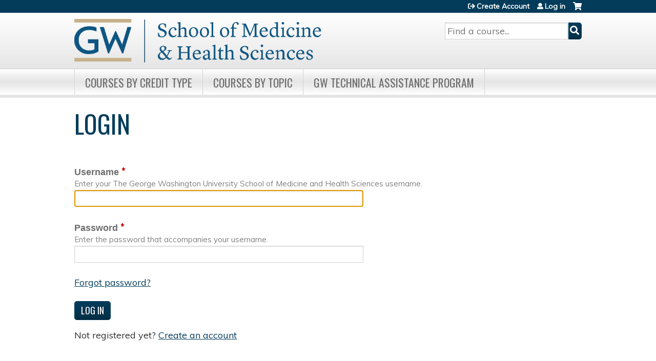

--- FILE ---
content_type: text/css
request_url: https://cme.smhs.gwu.edu/sites/default/files/cpn/349.css?t5lzlq
body_size: -84
content:
.group-accreditation-period.field-group-div {display: none;}

--- FILE ---
content_type: text/javascript
request_url: https://polo.feathr.co/v1/analytics/match/script.js?a_id=602d6ec5198fd26e348cb3d9&pk=feathr
body_size: -322
content:
(function (w) {
    
        
        
    if (typeof w.feathr === 'function') {
        w.feathr('match', '691a21ac2cd9b50002408d89');
    }
        
    
}(window));

--- FILE ---
content_type: application/javascript
request_url: https://cme.smhs.gwu.edu/sites/default/files/cpn/global.js?t5lzlq
body_size: 387
content:
!function(f,e,a,t,h,r){if(!f[h]){r=f[h]=function(){r.invoke?
  r.invoke.apply(r,arguments):r.queue.push(arguments)},
  r.queue=[],r.loaded=1*new Date,r.version="1.0.0",
  f.FeathrBoomerang=r;var g=e.createElement(a),
  h=e.getElementsByTagName("head")[0]||e.getElementsByTagName("script")[0].parentNode;
  g.async=!0,g.src=t,h.appendChild(g)}
  }(window,document,"script","https://cdn.feathr.co/js/boomerang.min.js","feathr");

  feathr("fly", "602d6ec5198fd26e348cb3d9");
  feathr("sprinkle", "page_view");

jQuery(document).ready(function(){
  jQuery('.og-context #block-system-user-menu a').each(function(){
    var href = jQuery(this).attr('href');
    var parts = href.split('?');
    jQuery(this).attr('href', parts[0]);
  });
});